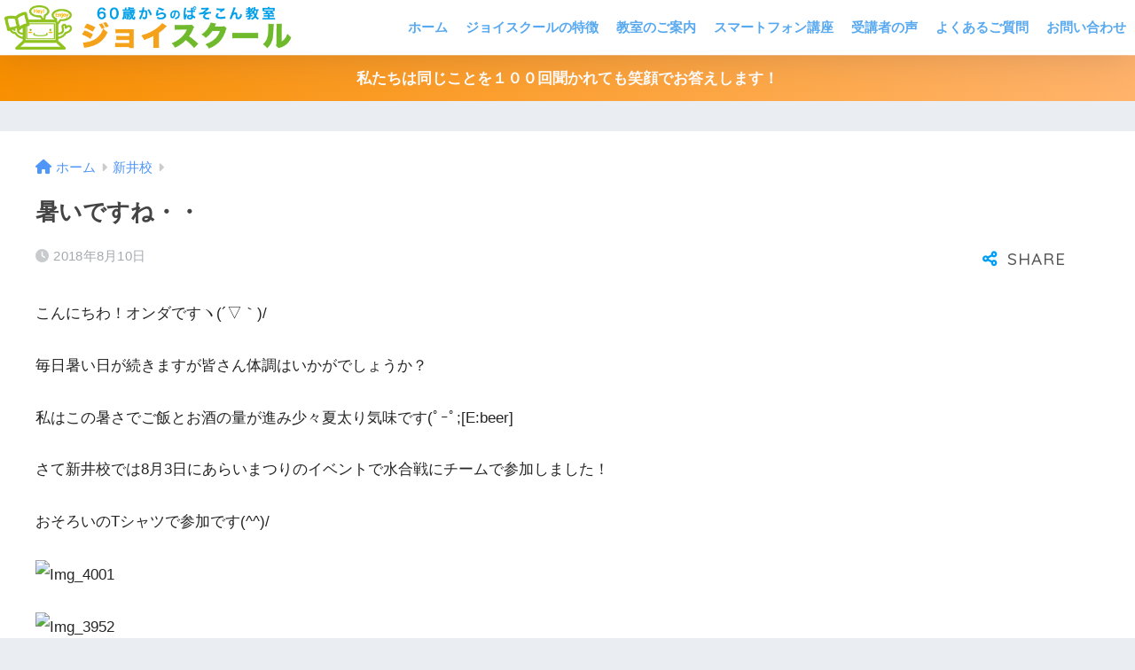

--- FILE ---
content_type: text/html; charset=UTF-8
request_url: https://joyschool.jp/arai/992
body_size: 17153
content:

<!DOCTYPE html>
<html lang="ja">
<head>
  <meta charset="utf-8">
  <meta http-equiv="X-UA-Compatible" content="IE=edge">
  <meta name="HandheldFriendly" content="True">
  <meta name="MobileOptimized" content="320">
  <meta name="viewport" content="width=device-width, initial-scale=1, viewport-fit=cover"/>
  <meta name="msapplication-TileColor" content="#1C81E6">
  <meta name="theme-color" content="#1C81E6">
  <link rel="pingback" href="https://joyschool.jp/2ihzh94ttxqw5zitws565b5wx6d3dw9i/xmlrpc.php">
  <title>暑いですね・・ | パソコン教室・スマホ教室 ジョイスクール &#8211; シニア・初心者向けパソコンスクール | 上越市・妙高市・柏崎市</title>
<meta name='robots' content='max-image-preview:large' />
<link rel='dns-prefetch' href='//www.googletagmanager.com' />
<link rel='dns-prefetch' href='//fonts.googleapis.com' />
<link rel='dns-prefetch' href='//use.fontawesome.com' />
<link rel="alternate" type="application/rss+xml" title="パソコン教室・スマホ教室 ジョイスクール - シニア・初心者向けパソコンスクール | 上越市・妙高市・柏崎市 &raquo; フィード" href="https://joyschool.jp/feed" />
<link rel="alternate" type="application/rss+xml" title="パソコン教室・スマホ教室 ジョイスクール - シニア・初心者向けパソコンスクール | 上越市・妙高市・柏崎市 &raquo; コメントフィード" href="https://joyschool.jp/comments/feed" />
<link rel="alternate" title="oEmbed (JSON)" type="application/json+oembed" href="https://joyschool.jp/wp-json/oembed/1.0/embed?url=https%3A%2F%2Fjoyschool.jp%2Farai%2F992" />
<link rel="alternate" title="oEmbed (XML)" type="text/xml+oembed" href="https://joyschool.jp/wp-json/oembed/1.0/embed?url=https%3A%2F%2Fjoyschool.jp%2Farai%2F992&#038;format=xml" />
<style id='wp-img-auto-sizes-contain-inline-css' type='text/css'>
img:is([sizes=auto i],[sizes^="auto," i]){contain-intrinsic-size:3000px 1500px}
/*# sourceURL=wp-img-auto-sizes-contain-inline-css */
</style>
<link rel='stylesheet' id='sng-stylesheet-css' href='https://joyschool.jp/2ihzh94ttxqw5zitws565b5wx6d3dw9i/wp-content/themes/sango-theme/style.css?version=3.9.11' type='text/css' media='all' />
<link rel='stylesheet' id='sng-option-css' href='https://joyschool.jp/2ihzh94ttxqw5zitws565b5wx6d3dw9i/wp-content/themes/sango-theme/entry-option.css?version=3.9.11' type='text/css' media='all' />
<link rel='stylesheet' id='sng-old-css-css' href='https://joyschool.jp/2ihzh94ttxqw5zitws565b5wx6d3dw9i/wp-content/themes/sango-theme/style-old.css?version=3.9.11' type='text/css' media='all' />
<link rel='stylesheet' id='sango_theme_gutenberg-style-css' href='https://joyschool.jp/2ihzh94ttxqw5zitws565b5wx6d3dw9i/wp-content/themes/sango-theme/library/gutenberg/dist/build/style-blocks.css?version=3.9.11' type='text/css' media='all' />
<style id='sango_theme_gutenberg-style-inline-css' type='text/css'>
:root{--sgb-main-color:#009EF3;--sgb-pastel-color:#b4e0fa;--sgb-accent-color:#ffb36b;--sgb-widget-title-color:#009EF3;--sgb-widget-title-bg-color:#b4e0fa;--sgb-bg-color:#eaedf2;--wp--preset--color--sango-main:var(--sgb-main-color);--wp--preset--color--sango-pastel:var(--sgb-pastel-color);--wp--preset--color--sango-accent:var(--sgb-accent-color)}
/*# sourceURL=sango_theme_gutenberg-style-inline-css */
</style>
<link rel='stylesheet' id='sng-googlefonts-css' href='https://fonts.googleapis.com/css?family=Quicksand%3A500%2C700&#038;display=swap' type='text/css' media='all' />
<link rel='stylesheet' id='sng-fontawesome-css' href='https://use.fontawesome.com/releases/v6.1.1/css/all.css' type='text/css' media='all' />
<style id='wp-emoji-styles-inline-css' type='text/css'>

	img.wp-smiley, img.emoji {
		display: inline !important;
		border: none !important;
		box-shadow: none !important;
		height: 1em !important;
		width: 1em !important;
		margin: 0 0.07em !important;
		vertical-align: -0.1em !important;
		background: none !important;
		padding: 0 !important;
	}
/*# sourceURL=wp-emoji-styles-inline-css */
</style>
<style id='wp-block-library-inline-css' type='text/css'>
:root{--wp-block-synced-color:#7a00df;--wp-block-synced-color--rgb:122,0,223;--wp-bound-block-color:var(--wp-block-synced-color);--wp-editor-canvas-background:#ddd;--wp-admin-theme-color:#007cba;--wp-admin-theme-color--rgb:0,124,186;--wp-admin-theme-color-darker-10:#006ba1;--wp-admin-theme-color-darker-10--rgb:0,107,160.5;--wp-admin-theme-color-darker-20:#005a87;--wp-admin-theme-color-darker-20--rgb:0,90,135;--wp-admin-border-width-focus:2px}@media (min-resolution:192dpi){:root{--wp-admin-border-width-focus:1.5px}}.wp-element-button{cursor:pointer}:root .has-very-light-gray-background-color{background-color:#eee}:root .has-very-dark-gray-background-color{background-color:#313131}:root .has-very-light-gray-color{color:#eee}:root .has-very-dark-gray-color{color:#313131}:root .has-vivid-green-cyan-to-vivid-cyan-blue-gradient-background{background:linear-gradient(135deg,#00d084,#0693e3)}:root .has-purple-crush-gradient-background{background:linear-gradient(135deg,#34e2e4,#4721fb 50%,#ab1dfe)}:root .has-hazy-dawn-gradient-background{background:linear-gradient(135deg,#faaca8,#dad0ec)}:root .has-subdued-olive-gradient-background{background:linear-gradient(135deg,#fafae1,#67a671)}:root .has-atomic-cream-gradient-background{background:linear-gradient(135deg,#fdd79a,#004a59)}:root .has-nightshade-gradient-background{background:linear-gradient(135deg,#330968,#31cdcf)}:root .has-midnight-gradient-background{background:linear-gradient(135deg,#020381,#2874fc)}:root{--wp--preset--font-size--normal:16px;--wp--preset--font-size--huge:42px}.has-regular-font-size{font-size:1em}.has-larger-font-size{font-size:2.625em}.has-normal-font-size{font-size:var(--wp--preset--font-size--normal)}.has-huge-font-size{font-size:var(--wp--preset--font-size--huge)}.has-text-align-center{text-align:center}.has-text-align-left{text-align:left}.has-text-align-right{text-align:right}.has-fit-text{white-space:nowrap!important}#end-resizable-editor-section{display:none}.aligncenter{clear:both}.items-justified-left{justify-content:flex-start}.items-justified-center{justify-content:center}.items-justified-right{justify-content:flex-end}.items-justified-space-between{justify-content:space-between}.screen-reader-text{border:0;clip-path:inset(50%);height:1px;margin:-1px;overflow:hidden;padding:0;position:absolute;width:1px;word-wrap:normal!important}.screen-reader-text:focus{background-color:#ddd;clip-path:none;color:#444;display:block;font-size:1em;height:auto;left:5px;line-height:normal;padding:15px 23px 14px;text-decoration:none;top:5px;width:auto;z-index:100000}html :where(.has-border-color){border-style:solid}html :where([style*=border-top-color]){border-top-style:solid}html :where([style*=border-right-color]){border-right-style:solid}html :where([style*=border-bottom-color]){border-bottom-style:solid}html :where([style*=border-left-color]){border-left-style:solid}html :where([style*=border-width]){border-style:solid}html :where([style*=border-top-width]){border-top-style:solid}html :where([style*=border-right-width]){border-right-style:solid}html :where([style*=border-bottom-width]){border-bottom-style:solid}html :where([style*=border-left-width]){border-left-style:solid}html :where(img[class*=wp-image-]){height:auto;max-width:100%}:where(figure){margin:0 0 1em}html :where(.is-position-sticky){--wp-admin--admin-bar--position-offset:var(--wp-admin--admin-bar--height,0px)}@media screen and (max-width:600px){html :where(.is-position-sticky){--wp-admin--admin-bar--position-offset:0px}}
/*wp_block_styles_on_demand_placeholder:69747c7f5b2fe*/
/*# sourceURL=wp-block-library-inline-css */
</style>
<link rel='stylesheet' id='contact-form-7-css' href='https://joyschool.jp/2ihzh94ttxqw5zitws565b5wx6d3dw9i/wp-content/plugins/contact-form-7/includes/css/styles.css' type='text/css' media='all' />
<link rel='stylesheet' id='wp-ulike-css' href='https://joyschool.jp/2ihzh94ttxqw5zitws565b5wx6d3dw9i/wp-content/plugins/wp-ulike/assets/css/wp-ulike.min.css' type='text/css' media='all' />
<link rel='stylesheet' id='child-style-css' href='https://joyschool.jp/2ihzh94ttxqw5zitws565b5wx6d3dw9i/wp-content/themes/sango-theme-child/style.css' type='text/css' media='all' />
<script type="text/javascript" src="https://joyschool.jp/2ihzh94ttxqw5zitws565b5wx6d3dw9i/wp-includes/js/jquery/jquery.min.js?ver=3.7.1" id="jquery-core-js"></script>
<script type="text/javascript" src="https://joyschool.jp/2ihzh94ttxqw5zitws565b5wx6d3dw9i/wp-includes/js/jquery/jquery-migrate.min.js?ver=3.4.1" id="jquery-migrate-js"></script>

<!-- Site Kit によって追加された Google タグ（gtag.js）スニペット -->
<!-- Google アナリティクス スニペット (Site Kit が追加) -->
<script type="text/javascript" src="https://www.googletagmanager.com/gtag/js?id=GT-T5JNFGD" id="google_gtagjs-js" async></script>
<script type="text/javascript" id="google_gtagjs-js-after">
/* <![CDATA[ */
window.dataLayer = window.dataLayer || [];function gtag(){dataLayer.push(arguments);}
gtag("set","linker",{"domains":["joyschool.jp"]});
gtag("js", new Date());
gtag("set", "developer_id.dZTNiMT", true);
gtag("config", "GT-T5JNFGD");
//# sourceURL=google_gtagjs-js-after
/* ]]> */
</script>
<link rel="https://api.w.org/" href="https://joyschool.jp/wp-json/" /><link rel="alternate" title="JSON" type="application/json" href="https://joyschool.jp/wp-json/wp/v2/posts/992" /><link rel="EditURI" type="application/rsd+xml" title="RSD" href="https://joyschool.jp/2ihzh94ttxqw5zitws565b5wx6d3dw9i/xmlrpc.php?rsd" />
<link rel="canonical" href="https://joyschool.jp/arai/992" />
<link rel='shortlink' href='https://joyschool.jp/?p=992' />
<meta name="generator" content="Site Kit by Google 1.170.0" /><meta property="og:title" content="暑いですね・・" />
<meta property="og:description" content="こんにちわ！オンダですヽ(´▽｀)/ 毎日暑い日が続きますが皆さん体調はいかがでしょうか？ 私はこの暑さでご飯とお酒の量が進み少々夏太り気味です(ﾟｰﾟ;[E:beer] さて新井校では8月3日にあらいまつりのイベントで ... " />
<meta property="og:type" content="article" />
<meta property="og:url" content="https://joyschool.jp/arai/992" />
<meta property="og:image" content="https://joyschool.jp/2ihzh94ttxqw5zitws565b5wx6d3dw9i/wp-content/uploads/2021/08/joyschool05.jpg" />
<meta name="thumbnail" content="https://joyschool.jp/2ihzh94ttxqw5zitws565b5wx6d3dw9i/wp-content/uploads/2021/08/joyschool05.jpg" />
<meta property="og:site_name" content="パソコン教室・スマホ教室 ジョイスクール - シニア・初心者向けパソコンスクール | 上越市・妙高市・柏崎市" />
<meta name="twitter:card" content="summary_large_image" />
<link rel="icon" href="https://joyschool.jp/2ihzh94ttxqw5zitws565b5wx6d3dw9i/wp-content/uploads/2021/02/cropped-favicon_joyschool-32x32.png" sizes="32x32" />
<link rel="icon" href="https://joyschool.jp/2ihzh94ttxqw5zitws565b5wx6d3dw9i/wp-content/uploads/2021/02/cropped-favicon_joyschool-192x192.png" sizes="192x192" />
<link rel="apple-touch-icon" href="https://joyschool.jp/2ihzh94ttxqw5zitws565b5wx6d3dw9i/wp-content/uploads/2021/02/cropped-favicon_joyschool-180x180.png" />
<meta name="msapplication-TileImage" content="https://joyschool.jp/2ihzh94ttxqw5zitws565b5wx6d3dw9i/wp-content/uploads/2021/02/cropped-favicon_joyschool-270x270.png" />
		<style type="text/css" id="wp-custom-css">
			.marginbtm20 { margin-bottom: 20px;}		</style>
		<style> a{color:#4f96f6}.header, .drawer__title{background-color:#ffffff}#logo a{color:#58a9ef}.desktop-nav li a , .mobile-nav li a, #drawer__open, .header-search__open, .drawer__title{color:#58a9ef}.drawer__title__close span, .drawer__title__close span:before{background:#58a9ef}.desktop-nav li:after{background:#58a9ef}.mobile-nav .current-menu-item{border-bottom-color:#58a9ef}.widgettitle, .sidebar .wp-block-group h2, .drawer .wp-block-group h2{color:#009EF3;background-color:#b4e0fa}#footer-menu a, .copyright{color:#58a9ef}#footer-menu{background-color:#ffffff}.footer{background-color:#e0e4eb}.footer, .footer a, .footer .widget ul li a{color:#3c3c3c}body{font-size:100%}@media only screen and (min-width:481px){body{font-size:107%}}@media only screen and (min-width:1030px){body{font-size:107%}}.totop{background:#009EF3}.header-info a{color:#FFF;background:linear-gradient(95deg, #f88f01, #ffb36b)}.fixed-menu ul{background:#FFF}.fixed-menu a{color:#a2a7ab}.fixed-menu .current-menu-item a, .fixed-menu ul li a.active{color:#009EF3}.post-tab{background:#FFF}.post-tab > div{color:#a7a7a7}body{--sgb-font-family:var(--wp--preset--font-family--default)}#fixed_sidebar{top:0px}:target{scroll-margin-top:0px}.Threads:before{background-image:url("https://joyschool.jp/2ihzh94ttxqw5zitws565b5wx6d3dw9i/wp-content/themes/sango-theme/library/images/threads.svg")}.profile-sns li .Threads:before{background-image:url("https://joyschool.jp/2ihzh94ttxqw5zitws565b5wx6d3dw9i/wp-content/themes/sango-theme/library/images/threads-outline.svg")}.X:before{background-image:url("https://joyschool.jp/2ihzh94ttxqw5zitws565b5wx6d3dw9i/wp-content/themes/sango-theme/library/images/x-circle.svg")}</style></head>
<body class="wp-singular post-template-default single single-post postid-992 single-format-standard wp-custom-logo wp-theme-sango-theme wp-child-theme-sango-theme-child fa5">
    <div id="container"> 
  			<header class="header
			">
				<div id="inner-header" class="wrap">
		<div id="logo" class="header-logo h1 dfont">
	<a href="https://joyschool.jp/" class="header-logo__link">
				<img src="https://joyschool.jp/2ihzh94ttxqw5zitws565b5wx6d3dw9i/wp-content/uploads/2021/02/logo_joyschool.png" alt="パソコン教室・スマホ教室 ジョイスクール &#8211; シニア・初心者向けパソコンスクール | 上越市・妙高市・柏崎市" width="520" height="80" class="header-logo__img">
					</a>
	</div>
	<div class="header-search">
		<input type="checkbox" class="header-search__input" id="header-search-input" onclick="document.querySelector('.header-search__modal .searchform__input').focus()">
	<label class="header-search__close" for="header-search-input"></label>
	<div class="header-search__modal">
	
<form role="search" method="get" class="searchform" action="https://joyschool.jp/">
  <div>
    <input type="search" class="searchform__input" name="s" value="" placeholder="検索" />
    <button type="submit" class="searchform__submit" aria-label="検索"><i class="fas fa-search" aria-hidden="true"></i></button>
  </div>
</form>

	</div>
</div>	<nav class="desktop-nav clearfix"><ul id="menu-%e3%83%95%e3%83%83%e3%82%bf%e3%83%bc%e3%83%a1%e3%83%8b%e3%83%a5%e3%83%bc%ef%bc%88%e4%bb%ae%ef%bc%89" class="menu"><li id="menu-item-208" class="menu-item menu-item-type-post_type menu-item-object-page menu-item-home menu-item-208"><a href="https://joyschool.jp/">ホーム</a></li>
<li id="menu-item-209" class="menu-item menu-item-type-post_type menu-item-object-page menu-item-209"><a href="https://joyschool.jp/about">ジョイスクールの特徴</a></li>
<li id="menu-item-210" class="menu-item menu-item-type-post_type menu-item-object-page menu-item-210"><a href="https://joyschool.jp/room">教室のご案内</a></li>
<li id="menu-item-211" class="menu-item menu-item-type-post_type menu-item-object-page menu-item-211"><a href="https://joyschool.jp/lesson/mobile">スマートフォン講座</a></li>
<li id="menu-item-3371" class="menu-item menu-item-type-post_type menu-item-object-page menu-item-3371"><a href="https://joyschool.jp/voice">受講者の声</a></li>
<li id="menu-item-212" class="menu-item menu-item-type-post_type menu-item-object-page menu-item-212"><a href="https://joyschool.jp/faq">よくあるご質問</a></li>
<li id="menu-item-213" class="menu-item menu-item-type-post_type menu-item-object-page menu-item-213"><a href="https://joyschool.jp/contact">お問い合わせ</a></li>
</ul></nav></div>
	</header>
			<div class="header-info 
		">
	<a href="">
	私たちは同じことを１００回聞かれても笑顔でお答えします！	</a>
	</div>
	  <div id="content">
    <div id="inner-content" class="wrap cf">
      <main id="main">
                  <article id="entry" class="post-992 post type-post status-publish format-standard category-arai nothumb">
            <header class="article-header entry-header">
	<nav id="breadcrumb" class="breadcrumb"><ul itemscope itemtype="http://schema.org/BreadcrumbList"><li itemprop="itemListElement" itemscope itemtype="http://schema.org/ListItem"><a href="https://joyschool.jp" itemprop="item"><span itemprop="name">ホーム</span></a><meta itemprop="position" content="1" /></li><li itemprop="itemListElement" itemscope itemtype="http://schema.org/ListItem"><a href="https://joyschool.jp/arai" itemprop="item"><span itemprop="name">新井校</span></a><meta itemprop="position" content="2" /></li></ul></nav>		<h1 class="entry-title single-title">暑いですね・・</h1>
		<div class="entry-meta vcard">
	<time class="pubdate entry-time" itemprop="datePublished" datetime="2018-08-10">2018年8月10日</time>	</div>
			<input type="checkbox" id="fab">
	<label class="fab-btn extended-fab main-c" for="fab"><i class="fas fa-share-alt" aria-hidden="true"></i></label>
	<label class="fab__close-cover" for="fab"></label>
			<div id="fab__contents">
		<div class="fab__contents-main dfont">
		<label class="fab__contents__close" for="fab"><span></span></label>
		<p class="fab__contents_title">SHARE</p>
					<div class="sns-btn
		 sns-dif	">
				<ul>
			<li class="tw sns-btn__item">
		<a href="https://twitter.com/intent/tweet?url=https%3A%2F%2Fjoyschool.jp%2Farai%2F992&text=%E6%9A%91%E3%81%84%E3%81%A7%E3%81%99%E3%81%AD%E3%83%BB%E3%83%BB%EF%BD%9C%E3%83%91%E3%82%BD%E3%82%B3%E3%83%B3%E6%95%99%E5%AE%A4%E3%83%BB%E3%82%B9%E3%83%9E%E3%83%9B%E6%95%99%E5%AE%A4+%E3%82%B8%E3%83%A7%E3%82%A4%E3%82%B9%E3%82%AF%E3%83%BC%E3%83%AB+-+%E3%82%B7%E3%83%8B%E3%82%A2%E3%83%BB%E5%88%9D%E5%BF%83%E8%80%85%E5%90%91%E3%81%91%E3%83%91%E3%82%BD%E3%82%B3%E3%83%B3%E3%82%B9%E3%82%AF%E3%83%BC%E3%83%AB+%7C+%E4%B8%8A%E8%B6%8A%E5%B8%82%E3%83%BB%E5%A6%99%E9%AB%98%E5%B8%82%E3%83%BB%E6%9F%8F%E5%B4%8E%E5%B8%82&via=joyschool_j" target="_blank" rel="nofollow noopener noreferrer" aria-label="Xでシェアする">
		<img alt="" src="https://joyschool.jp/2ihzh94ttxqw5zitws565b5wx6d3dw9i/wp-content/themes/sango-theme/library/images/x.svg">
		<span class="share_txt">ポスト</span>
		</a>
			</li>
					<li class="fb sns-btn__item">
		<a href="https://www.facebook.com/share.php?u=https%3A%2F%2Fjoyschool.jp%2Farai%2F992" target="_blank" rel="nofollow noopener noreferrer" aria-label="Facebookでシェアする">
		<i class="fab fa-facebook" aria-hidden="true"></i>		<span class="share_txt">シェア</span>
		</a>
			</li>
					<li class="hatebu sns-btn__item">
		<a href="http://b.hatena.ne.jp/add?mode=confirm&url=https%3A%2F%2Fjoyschool.jp%2Farai%2F992&title=%E6%9A%91%E3%81%84%E3%81%A7%E3%81%99%E3%81%AD%E3%83%BB%E3%83%BB%EF%BD%9C%E3%83%91%E3%82%BD%E3%82%B3%E3%83%B3%E6%95%99%E5%AE%A4%E3%83%BB%E3%82%B9%E3%83%9E%E3%83%9B%E6%95%99%E5%AE%A4+%E3%82%B8%E3%83%A7%E3%82%A4%E3%82%B9%E3%82%AF%E3%83%BC%E3%83%AB+-+%E3%82%B7%E3%83%8B%E3%82%A2%E3%83%BB%E5%88%9D%E5%BF%83%E8%80%85%E5%90%91%E3%81%91%E3%83%91%E3%82%BD%E3%82%B3%E3%83%B3%E3%82%B9%E3%82%AF%E3%83%BC%E3%83%AB+%7C+%E4%B8%8A%E8%B6%8A%E5%B8%82%E3%83%BB%E5%A6%99%E9%AB%98%E5%B8%82%E3%83%BB%E6%9F%8F%E5%B4%8E%E5%B8%82" target="_blank" rel="nofollow noopener noreferrer" aria-label="はてブでブックマークする">
		<i class="fa fa-hatebu" aria-hidden="true"></i>
		<span class="share_txt">はてブ</span>
		</a>
			</li>
					<li class="line sns-btn__item">
		<a href="https://social-plugins.line.me/lineit/share?url=https%3A%2F%2Fjoyschool.jp%2Farai%2F992&text=%E6%9A%91%E3%81%84%E3%81%A7%E3%81%99%E3%81%AD%E3%83%BB%E3%83%BB%EF%BD%9C%E3%83%91%E3%82%BD%E3%82%B3%E3%83%B3%E6%95%99%E5%AE%A4%E3%83%BB%E3%82%B9%E3%83%9E%E3%83%9B%E6%95%99%E5%AE%A4+%E3%82%B8%E3%83%A7%E3%82%A4%E3%82%B9%E3%82%AF%E3%83%BC%E3%83%AB+-+%E3%82%B7%E3%83%8B%E3%82%A2%E3%83%BB%E5%88%9D%E5%BF%83%E8%80%85%E5%90%91%E3%81%91%E3%83%91%E3%82%BD%E3%82%B3%E3%83%B3%E3%82%B9%E3%82%AF%E3%83%BC%E3%83%AB+%7C+%E4%B8%8A%E8%B6%8A%E5%B8%82%E3%83%BB%E5%A6%99%E9%AB%98%E5%B8%82%E3%83%BB%E6%9F%8F%E5%B4%8E%E5%B8%82" target="_blank" rel="nofollow noopener noreferrer" aria-label="LINEでシェアする">
					<i class="fab fa-line" aria-hidden="true"></i>
				<span class="share_txt share_txt_line dfont">LINE</span>
		</a>
	</li>
				</ul>
	</div>
				</div>
	</div>
		</header>
<section class="entry-content">
	<p>こんにちわ！オンダですヽ(´▽｀)/</p>
<p>毎日暑い日が続きますが皆さん体調はいかがでしょうか？</p>
<p>私はこの暑さでご飯とお酒の量が進み少々夏太り気味です(ﾟｰﾟ;[E:beer]
<p>さて新井校では8月3日にあらいまつりのイベントで水合戦にチームで参加しました！</p>
<p>おそろいのTシャツで参加です(^^)/</p>
<p><img fetchpriority="high" decoding="async" width="300" height="225" title="Img_4001" alt="Img_4001" src="http://mips-pc.cocolog-nifty.com/blog/images/2018/08/10/img_4001.jpg" border="0"></p>
<p><img decoding="async" width="300" height="225" title="Img_3952" alt="Img_3952" src="http://mips-pc.cocolog-nifty.com/blog/images/2018/08/10/img_3952.jpg" border="0"></p>
<p><img decoding="async" width="300" height="225" title="Img_3867" alt="Img_3867" src="http://mips-pc.cocolog-nifty.com/blog/images/2018/08/10/img_3867.jpg" border="0"></p>
<p><img loading="lazy" decoding="async" width="300" height="225" title="Img_4006" alt="Img_4006" src="http://mips-pc.cocolog-nifty.com/blog/images/2018/08/10/img_4006.jpg" border="0"></p>
<p>ご褒美のビールで乾杯[E:beer][E:shine]　</p>
<p>結果は残念でしたが良い思い出になりましたね(*’▽’)</p>
</p>
<p>また今週は去年から恒例となったかき氷デー期間です[E:happy02]
<p>みなさん喜んでいただけたようで良かったです！</p>
<p><img loading="lazy" decoding="async" width="300" height="225" title="Img_0178" alt="Img_0178" src="http://mips-pc.cocolog-nifty.com/blog/images/2018/08/10/img_0178.jpg" border="0"></p>
<p><img loading="lazy" decoding="async" width="300" height="225" title="Img_0179" alt="Img_0179" src="http://mips-pc.cocolog-nifty.com/blog/images/2018/08/10/img_0179.jpg" border="0"></p>
<p>ちなみに教室で育てているゴーヤですが、この暑さのせいなのか元気がありません（；ω；）</p>
<p>一度強風で倒れてしまいそれから少し持ち直しましたが元気に育ってくれるかどうか・・心配です（；ω；）</p>
</p>
<p>明日から15日までお盆休みとなります(^^)</p>
<p>皆さんお身体にお気をつけてお過ごしください[E:shine]
<p>来月のお楽しみ会は紙漉きでハガキを作ろうです！さらに再来月は3校合同ボーリング大会が行われます！イベント盛りだくさんです[E:scissors]たくさんのご参加お待ちしてます[E:happy02]
<p>それではまた☆彡</p>
		<div class="wpulike wpulike-default " ><div class="wp_ulike_general_class wp_ulike_is_restricted"><button type="button"
					aria-label="いいねボタン"
					data-ulike-id="992"
					data-ulike-nonce="b989ebed65"
					data-ulike-type="post"
					data-ulike-template="wpulike-default"
					data-ulike-display-likers=""
					data-ulike-likers-style="popover"
					class="wp_ulike_btn wp_ulike_put_image wp_post_btn_992"></button><span class="count-box wp_ulike_counter_up" data-ulike-counter-value="0"></span>			</div></div>
	</section>
<footer class="article-footer">
	<aside>
	<div class="footer-contents">
						<div class="sns-btn
			">
		<span class="sns-btn__title dfont">SHARE</span>		<ul>
			<li class="tw sns-btn__item">
		<a href="https://twitter.com/intent/tweet?url=https%3A%2F%2Fjoyschool.jp%2Farai%2F992&text=%E6%9A%91%E3%81%84%E3%81%A7%E3%81%99%E3%81%AD%E3%83%BB%E3%83%BB%EF%BD%9C%E3%83%91%E3%82%BD%E3%82%B3%E3%83%B3%E6%95%99%E5%AE%A4%E3%83%BB%E3%82%B9%E3%83%9E%E3%83%9B%E6%95%99%E5%AE%A4+%E3%82%B8%E3%83%A7%E3%82%A4%E3%82%B9%E3%82%AF%E3%83%BC%E3%83%AB+-+%E3%82%B7%E3%83%8B%E3%82%A2%E3%83%BB%E5%88%9D%E5%BF%83%E8%80%85%E5%90%91%E3%81%91%E3%83%91%E3%82%BD%E3%82%B3%E3%83%B3%E3%82%B9%E3%82%AF%E3%83%BC%E3%83%AB+%7C+%E4%B8%8A%E8%B6%8A%E5%B8%82%E3%83%BB%E5%A6%99%E9%AB%98%E5%B8%82%E3%83%BB%E6%9F%8F%E5%B4%8E%E5%B8%82&via=joyschool_j" target="_blank" rel="nofollow noopener noreferrer" aria-label="Xでシェアする">
		<img alt="" src="https://joyschool.jp/2ihzh94ttxqw5zitws565b5wx6d3dw9i/wp-content/themes/sango-theme/library/images/x.svg">
		<span class="share_txt">ポスト</span>
		</a>
			</li>
					<li class="fb sns-btn__item">
		<a href="https://www.facebook.com/share.php?u=https%3A%2F%2Fjoyschool.jp%2Farai%2F992" target="_blank" rel="nofollow noopener noreferrer" aria-label="Facebookでシェアする">
		<i class="fab fa-facebook" aria-hidden="true"></i>		<span class="share_txt">シェア</span>
		</a>
			</li>
					<li class="hatebu sns-btn__item">
		<a href="http://b.hatena.ne.jp/add?mode=confirm&url=https%3A%2F%2Fjoyschool.jp%2Farai%2F992&title=%E6%9A%91%E3%81%84%E3%81%A7%E3%81%99%E3%81%AD%E3%83%BB%E3%83%BB%EF%BD%9C%E3%83%91%E3%82%BD%E3%82%B3%E3%83%B3%E6%95%99%E5%AE%A4%E3%83%BB%E3%82%B9%E3%83%9E%E3%83%9B%E6%95%99%E5%AE%A4+%E3%82%B8%E3%83%A7%E3%82%A4%E3%82%B9%E3%82%AF%E3%83%BC%E3%83%AB+-+%E3%82%B7%E3%83%8B%E3%82%A2%E3%83%BB%E5%88%9D%E5%BF%83%E8%80%85%E5%90%91%E3%81%91%E3%83%91%E3%82%BD%E3%82%B3%E3%83%B3%E3%82%B9%E3%82%AF%E3%83%BC%E3%83%AB+%7C+%E4%B8%8A%E8%B6%8A%E5%B8%82%E3%83%BB%E5%A6%99%E9%AB%98%E5%B8%82%E3%83%BB%E6%9F%8F%E5%B4%8E%E5%B8%82" target="_blank" rel="nofollow noopener noreferrer" aria-label="はてブでブックマークする">
		<i class="fa fa-hatebu" aria-hidden="true"></i>
		<span class="share_txt">はてブ</span>
		</a>
			</li>
					<li class="line sns-btn__item">
		<a href="https://social-plugins.line.me/lineit/share?url=https%3A%2F%2Fjoyschool.jp%2Farai%2F992&text=%E6%9A%91%E3%81%84%E3%81%A7%E3%81%99%E3%81%AD%E3%83%BB%E3%83%BB%EF%BD%9C%E3%83%91%E3%82%BD%E3%82%B3%E3%83%B3%E6%95%99%E5%AE%A4%E3%83%BB%E3%82%B9%E3%83%9E%E3%83%9B%E6%95%99%E5%AE%A4+%E3%82%B8%E3%83%A7%E3%82%A4%E3%82%B9%E3%82%AF%E3%83%BC%E3%83%AB+-+%E3%82%B7%E3%83%8B%E3%82%A2%E3%83%BB%E5%88%9D%E5%BF%83%E8%80%85%E5%90%91%E3%81%91%E3%83%91%E3%82%BD%E3%82%B3%E3%83%B3%E3%82%B9%E3%82%AF%E3%83%BC%E3%83%AB+%7C+%E4%B8%8A%E8%B6%8A%E5%B8%82%E3%83%BB%E5%A6%99%E9%AB%98%E5%B8%82%E3%83%BB%E6%9F%8F%E5%B4%8E%E5%B8%82" target="_blank" rel="nofollow noopener noreferrer" aria-label="LINEでシェアする">
					<i class="fab fa-line" aria-hidden="true"></i>
				<span class="share_txt share_txt_line dfont">LINE</span>
		</a>
	</li>
				</ul>
	</div>
						<div class="like_box">
	<div class="like_inside">
		<div class="like_img">
				<img src="https://joyschool.jp/2ihzh94ttxqw5zitws565b5wx6d3dw9i/wp-content/uploads/2021/08/joyschool05-520x300.jpg" loading="lazy" width="520" height="300" alt="下のソーシャルリンクからフォロー">
				</div>
		<div class="like_content">
		<p>この記事が気に入ったらフォローしよう</p>
					<div><a href="https://twitter.com/joyschool_j" class="twitter-follow-button" data-show-count="false" data-lang="ja" data-show-screen-name="false" rel="nofollow">フォローする</a> <script>!function(d,s,id){var js,fjs=d.getElementsByTagName(s)[0],p=/^http:/.test(d.location)?'http':'https';if(!d.getElementById(id)){js=d.createElement(s);js.id=id;js.src=p+'://platform.twitter.com/widgets.js';fjs.parentNode.insertBefore(js,fjs);}}(document, 'script', 'twitter-wjs');</script></div>
											<div><div class="fb-like" data-href="https://www.facebook.com/%E3%82%B8%E3%83%A7%E3%82%A4%E3%82%B9%E3%82%AF%E3%83%BC%E3%83%AB%E4%B8%8A%E8%B6%8A%E6%A0%A1-2166801413546326/" data-layout="box_count" data-action="like" data-share="false"></div></div>
			  <div id="fb-root"></div>
  <script>(function(d, s, id) {
    const js, fjs = d.getElementsByTagName(s)[0];
    if (d.getElementById(id)) return;
    js = d.createElement(s); js.id = id;
    js.src = "https://connect.facebook.net/ja_JP/sdk.js#xfbml=1&version=v3.0";
    fjs.parentNode.insertBefore(js, fjs);
  }(document, 'script', 'facebook-jssdk'));</script>							<div><a class="like_insta" href="https://www.instagram.com/joyschool.joetsu/" target="blank" rel="nofollow"><i class="fab fa-instagram" aria-hidden="true"></i> <span>フォローする</span></a></div>
						</div>
	</div>
	</div>
				<div class="footer-meta dfont">
						<p class="footer-meta_title">CATEGORY :</p>
				<ul class="post-categories">
	<li><a href="https://joyschool.jp/arai" rel="category tag">新井校</a></li></ul>								</div>
				<div class="cta" style="background: #b4e0fa;">
				<h3 style="color: #333;">
			＼さあ、一緒に学びましょう！／		</h3>
					<p class="cta-img">
		<img src="https://joyschool.jp/2ihzh94ttxqw5zitws565b5wx6d3dw9i/wp-content/uploads/2022/12/91d7e275eedfe934265b2091bc61c988-scaled.jpg" loading="lazy" width="2560" height="2171" />
		</p>
					<p class="cta-descr" style="color: #333;">上越・新井・柏崎の３校どこでも教室見学可能！お気軽にお越しください♪</p>
					<p class="cta-btn"><a class="raised" href="https://joyschool.jp/contact" style="background: #ffb36b;">お問い合わせはこちらから</a></p>
			</div>
											<div class="related-posts type_a slide"><ul>	<li>
	<a href="https://joyschool.jp/news/3508">
		<figure class="rlmg">
		<img src="https://joyschool.jp/2ihzh94ttxqw5zitws565b5wx6d3dw9i/wp-content/uploads/2024/07/98e0639e13ce75895fcb59ace31ca63b-520x300.jpg" width="520" height="300" alt="ジョイスクール納涼会2024" loading="lazy">
		</figure>
		<div class="rep">
		<p>ジョイスクール納涼会2024</p>
					</div>
	</a>
	</li>
				<li>
	<a href="https://joyschool.jp/arai/933">
		<figure class="rlmg">
		<img src="https://joyschool.jp/2ihzh94ttxqw5zitws565b5wx6d3dw9i/wp-content/uploads/2021/08/joyschool05-520x300.jpg" width="520" height="300" alt="JOYスクール上越校　オープン！" loading="lazy">
		</figure>
		<div class="rep">
		<p>JOYスクール上越校　オープン！</p>
					</div>
	</a>
	</li>
				<li>
	<a href="https://joyschool.jp/arai/742">
		<figure class="rlmg">
		<img src="https://joyschool.jp/2ihzh94ttxqw5zitws565b5wx6d3dw9i/wp-content/uploads/2021/08/joyschool05-520x300.jpg" width="520" height="300" alt="ありがとうございました～☆（*＾ｕ＾*）" loading="lazy">
		</figure>
		<div class="rep">
		<p>ありがとうございました～☆（*＾ｕ＾*）</p>
					</div>
	</a>
	</li>
				<li>
	<a href="https://joyschool.jp/arai/839">
		<figure class="rlmg">
		<img src="https://joyschool.jp/2ihzh94ttxqw5zitws565b5wx6d3dw9i/wp-content/uploads/2021/08/joyschool05-520x300.jpg" width="520" height="300" alt="みっぷすガーデン" loading="lazy">
		</figure>
		<div class="rep">
		<p>みっぷすガーデン</p>
					</div>
	</a>
	</li>
				<li>
	<a href="https://joyschool.jp/arai/970">
		<figure class="rlmg">
		<img src="https://joyschool.jp/2ihzh94ttxqw5zitws565b5wx6d3dw9i/wp-content/uploads/2021/08/joyschool05-520x300.jpg" width="520" height="300" alt="スノードームつくりました(*^^)v" loading="lazy">
		</figure>
		<div class="rep">
		<p>スノードームつくりました(*^^)v</p>
					</div>
	</a>
	</li>
				<li>
	<a href="https://joyschool.jp/arai/752">
		<figure class="rlmg">
		<img src="https://joyschool.jp/2ihzh94ttxqw5zitws565b5wx6d3dw9i/wp-content/uploads/2021/08/joyschool05-520x300.jpg" width="520" height="300" alt="うれしいなっ♪" loading="lazy">
		</figure>
		<div class="rep">
		<p>うれしいなっ♪</p>
					</div>
	</a>
	</li>
			</ul></div>	</div>
		</aside>
</footer><div id="comments">
		<h3 id="comments-title" class="h2 dfont"><span>2</span> COMMENTS</h3>

	<section class="commentlist">
			<div id="comment-470" class="comment even thread-even depth-1 cf">
		<article  class="cf">
		<header class="comment-author vcard">
									<cite class="fn">安倍晋三</cite> 			<time datetime="2018-12-10"><a href="https://joyschool.jp/arai/992#comment-470" rel="nofollow">2018年12月10日</a></time>
		</header>
					<section class="comment_content cf">
			<p>夏の暑さが恋しい(*￣ー￣*)</p>
<div class="wpulike wpulike-default ">
<div class="wp_ulike_general_class wp_ulike_is_restricted"><button type="button"
					aria-label="いいねボタン"
					data-ulike-id="470"
					data-ulike-nonce="3d0f04fcba"
					data-ulike-type="comment"
					data-ulike-template="wpulike-default"
					data-ulike-display-likers=""
					data-ulike-likers-style="popover"
					class="wp_ulike_btn wp_ulike_put_image wp_comment_btn_470"></button><span class="count-box wp_ulike_counter_up" data-ulike-counter-value="0"></span>			</div>
</div>
		</section>
			<a rel="nofollow" class="comment-reply-link" href="https://joyschool.jp/arai/992?replytocom=470#respond" data-commentid="470" data-postid="992" data-belowelement="comment-470" data-respondelement="respond" data-replyto="安倍晋三 に返信" aria-label="安倍晋三 に返信">返信する</a>		</article>
		</div><!-- #comment-## -->
	<div id="comment-471" class="comment odd alt thread-odd thread-alt depth-1 cf">
		<article  class="cf">
		<header class="comment-author vcard">
									<cite class="fn">始めまして</cite> 			<time datetime="2019-09-4"><a href="https://joyschool.jp/arai/992#comment-471" rel="nofollow">2019年9月4日</a></time>
		</header>
					<section class="comment_content cf">
			<p>こんにちは、みなさん楽しそうでネ！<br />
お友達が多いって羨ましでーす。</p>
<div class="wpulike wpulike-default ">
<div class="wp_ulike_general_class wp_ulike_is_restricted"><button type="button"
					aria-label="いいねボタン"
					data-ulike-id="471"
					data-ulike-nonce="1a8e202fa0"
					data-ulike-type="comment"
					data-ulike-template="wpulike-default"
					data-ulike-display-likers=""
					data-ulike-likers-style="popover"
					class="wp_ulike_btn wp_ulike_put_image wp_comment_btn_471"></button><span class="count-box wp_ulike_counter_up" data-ulike-counter-value="0"></span>			</div>
</div>
		</section>
			<a rel="nofollow" class="comment-reply-link" href="https://joyschool.jp/arai/992?replytocom=471#respond" data-commentid="471" data-postid="992" data-belowelement="comment-471" data-respondelement="respond" data-replyto="始めまして に返信" aria-label="始めまして に返信">返信する</a>		</article>
		</div><!-- #comment-## -->
	</section>

							<div id="respond" class="comment-respond">
		<h3 id="reply-title" class="comment-reply-title">コメントを残す <small><a rel="nofollow" id="cancel-comment-reply-link" href="/arai/992#respond" style="display:none;">コメントをキャンセル</a></small></h3><form action="https://joyschool.jp/2ihzh94ttxqw5zitws565b5wx6d3dw9i/wp-comments-post.php" method="post" id="commentform" class="comment-form"><p class="comment-notes"><span id="email-notes">メールアドレスが公開されることはありません。</span> <span class="required-field-message"><span class="required">※</span> が付いている欄は必須項目です</span></p><p class="comment-form-comment"><label for="comment">コメント <span class="required">※</span></label> <textarea id="comment" name="comment" cols="45" rows="8" maxlength="65525" required></textarea></p><p class="comment-form-author"><label for="author">名前</label> <input id="author" name="author" type="text" value="" size="30" maxlength="245" autocomplete="name" /></p>
<p class="comment-form-email"><label for="email">メール</label> <input id="email" name="email" type="email" value="" size="30" maxlength="100" aria-describedby="email-notes" autocomplete="email" /></p>
<p class="comment-form-url"><label for="url">サイト</label> <input id="url" name="url" type="url" value="" size="30" maxlength="200" autocomplete="url" /></p>
<p class="comment-form-cookies-consent"><input id="wp-comment-cookies-consent" name="wp-comment-cookies-consent" type="checkbox" value="yes" /> <label for="wp-comment-cookies-consent">次回のコメントで使用するためブラウザーに自分の名前、メールアドレス、サイトを保存する。</label></p>
<p class="form-submit"><input name="submit" type="submit" id="submit" class="submit" value="コメントを送信" /> <input type='hidden' name='comment_post_ID' value='992' id='comment_post_ID' />
<input type='hidden' name='comment_parent' id='comment_parent' value='0' />
</p></form>	</div><!-- #respond -->
	</div><script type="application/ld+json">{"@context":"http://schema.org","@type":"Article","mainEntityOfPage":"https://joyschool.jp/arai/992","headline":"暑いですね・・","image":{"@type":"ImageObject","url":"https://joyschool.jp/2ihzh94ttxqw5zitws565b5wx6d3dw9i/wp-content/uploads/2021/08/joyschool05-520x300.jpg","width":520,"height":300},"datePublished":"2018-08-10T16:29:24+0900","dateModified":"2018-08-10T16:29:24+0900","author":{"@type":"Person","name":"ジョイスクール","url":""},"publisher":{"@type":"Organization","name":"","logo":{"@type":"ImageObject","url":""}},"description":"こんにちわ！オンダですヽ(´▽｀)/ 毎日暑い日が続きますが皆さん体調はいかがでしょうか？ 私はこの暑さでご飯とお酒の量が進み少々夏太り気味です(ﾟｰﾟ;[E:beer] さて新井校では8月3日にあらいまつりのイベントで ... "}</script>            </article>
            <div class="prnx_box">
		<a href="https://joyschool.jp/joetsu/528" class="prnx pr">
		<p><i class="fas fa-angle-left" aria-hidden="true"></i> 前の記事</p>
		<div class="prnx_tb">
		  
		<span class="prev-next__text">可愛い海の生き物たち♪</span>
		</div>
	</a>
				<a href="https://joyschool.jp/joetsu/529" class="prnx nx">
		<p>次の記事 <i class="fas fa-angle-right" aria-hidden="true"></i></p>
		<div class="prnx_tb">
		<span class="prev-next__text">お休みのお知らせ</span>
				</div>
	</a>
	</div>
                        </main>
        <div id="sidebar1" class="sidebar" role="complementary">
    <aside class="insidesp">
              <div id="notfix" class="normal-sidebar">
          	<div class="widget my_popular_posts">
		<h4 class="widgettitle has-fa-before">人気の記事</h4>	<ul class="my-widget 
		show_num	">
				<li>
			<span class="rank dfont accent-bc">1</span>		<a href="https://joyschool.jp/">
						<div class="my-widget__text">
			トップページ			<span class="dfont views">5051 views</span>			</div>
		</a>
		</li>
				<li>
			<span class="rank dfont accent-bc">2</span>		<a href="https://joyschool.jp/news/3650">
						<figure class="my-widget__img">
				<img width="160" height="160" src="https://joyschool.jp/2ihzh94ttxqw5zitws565b5wx6d3dw9i/wp-content/uploads/2024/08/IMG_20240809_1701311352_Original-160x160.jpeg" alt="夏祭り「たこ焼き？ビンゴ！｣🐙" loading="lazy">
			</figure>
						<div class="my-widget__text">
			夏祭り「たこ焼き？ビンゴ！｣🐙			<span class="dfont views">982 views</span>			</div>
		</a>
		</li>
				<li>
			<span class="rank dfont accent-bc">3</span>		<a href="https://joyschool.jp/news/3794">
						<figure class="my-widget__img">
				<img width="160" height="160" src="https://joyschool.jp/2ihzh94ttxqw5zitws565b5wx6d3dw9i/wp-content/uploads/2024/09/cfee23315f9ca0c7496b80d0655a564a-160x160.png" alt="上越市・妙高市のパソコン・スマホ教室【秋のキャンペーン】実施中です！" loading="lazy">
			</figure>
						<div class="my-widget__text">
			上越市・妙高市のパソコン・スマホ教室【秋のキャンペーン】実施中です！			<span class="dfont views">910 views</span>			</div>
		</a>
		</li>
				<li>
			<span class="rank dfont">4</span>		<a href="https://joyschool.jp/room">
						<figure class="my-widget__img">
				<img width="160" height="160" src="https://joyschool.jp/2ihzh94ttxqw5zitws565b5wx6d3dw9i/wp-content/uploads/2022/04/slider09-160x160.jpg" alt="教室のご案内" loading="lazy">
			</figure>
						<div class="my-widget__text">
			教室のご案内			<span class="dfont views">903 views</span>			</div>
		</a>
		</li>
				<li>
			<span class="rank dfont">5</span>		<a href="https://joyschool.jp/joetsu/673">
						<figure class="my-widget__img">
				<img width="160" height="160" src="https://joyschool.jp/2ihzh94ttxqw5zitws565b5wx6d3dw9i/wp-content/uploads/2021/05/20210531_3401781-160x160.jpg" alt="スタッフ金井からのお知らせ" loading="lazy">
			</figure>
						<div class="my-widget__text">
			スタッフ金井からのお知らせ			<span class="dfont views">622 views</span>			</div>
		</a>
		</li>
				<li>
			<span class="rank dfont">6</span>		<a href="https://joyschool.jp/news/4215">
						<figure class="my-widget__img">
				<img width="160" height="160" src="https://joyschool.jp/2ihzh94ttxqw5zitws565b5wx6d3dw9i/wp-content/uploads/2025/03/f4fcaeb6fbf5a027c119aaa9d268dcea-160x160.png" alt="パソコン・スマホ教室【春の学び応援キャンペーン】実施中です！" loading="lazy">
			</figure>
						<div class="my-widget__text">
			パソコン・スマホ教室【春の学び応援キャンペーン】実施中です！			<span class="dfont views">597 views</span>			</div>
		</a>
		</li>
				<li>
			<span class="rank dfont">7</span>		<a href="https://joyschool.jp/news/441">
						<figure class="my-widget__img">
				<img width="160" height="160" src="https://joyschool.jp/2ihzh94ttxqw5zitws565b5wx6d3dw9i/wp-content/uploads/2021/08/20210830joyschool1-160x160.jpg" alt="秋の新米プレゼントキャンペーン♪" loading="lazy">
			</figure>
						<div class="my-widget__text">
			秋の新米プレゼントキャンペーン♪			<span class="dfont views">590 views</span>			</div>
		</a>
		</li>
				<li>
			<span class="rank dfont">8</span>		<a href="https://joyschool.jp/about">
						<figure class="my-widget__img">
				<img width="160" height="160" src="https://joyschool.jp/2ihzh94ttxqw5zitws565b5wx6d3dw9i/wp-content/uploads/2021/02/slider01-160x160.jpg" alt="ジョイスクールの特徴" loading="lazy">
			</figure>
						<div class="my-widget__text">
			ジョイスクールの特徴			<span class="dfont views">576 views</span>			</div>
		</a>
		</li>
				<li>
			<span class="rank dfont">9</span>		<a href="https://joyschool.jp/joetsu/1239">
						<div class="my-widget__text">
			当教室でのまん延防止等重点措置の対応について			<span class="dfont views">519 views</span>			</div>
		</a>
		</li>
				<li>
			<span class="rank dfont">10</span>		<a href="https://joyschool.jp/news/2122">
						<figure class="my-widget__img">
				<img width="160" height="160" src="https://joyschool.jp/2ihzh94ttxqw5zitws565b5wx6d3dw9i/wp-content/uploads/2022/12/9173cde0b3788bcc19771e94aef7e34a-160x160.png" alt="全校【臨時休校】のお知らせ" loading="lazy">
			</figure>
						<div class="my-widget__text">
			全校【臨時休校】のお知らせ			<span class="dfont views">512 views</span>			</div>
		</a>
		</li>
					</ul>
	</div>
		<div id="search-2" class="widget widget_search">
<form role="search" method="get" class="searchform" action="https://joyschool.jp/">
  <div>
    <input type="search" class="searchform__input" name="s" value="" placeholder="検索" />
    <button type="submit" class="searchform__submit" aria-label="検索"><i class="fas fa-search" aria-hidden="true"></i></button>
  </div>
</form>

</div><div id="recent-posts-2" class="widget widget_recent_entries"><h4 class="widgettitle has-fa-before">Recent Posts</h4>	<ul class="my-widget">
					<li>
		<a href="https://joyschool.jp/news/4644">
							<figure class="my-widget__img">
				<img width="160" height="160" src="https://joyschool.jp/2ihzh94ttxqw5zitws565b5wx6d3dw9i/wp-content/uploads/2026/01/3-160x160.png" alt="新春おみくじまだやってます♪" loading="lazy">
			</figure>
						<div class="my-widget__text">新春おみくじまだやってます♪				</div>
		</a>
		</li>
			<li>
		<a href="https://joyschool.jp/news/4628">
							<figure class="my-widget__img">
				<img width="160" height="160" src="https://joyschool.jp/2ihzh94ttxqw5zitws565b5wx6d3dw9i/wp-content/uploads/2025/12/a08f3d8165078fbdb4a0c04a8ffae966-160x160.png" alt="🎍新春🎍まるごと体験キャンペーン！" loading="lazy">
			</figure>
						<div class="my-widget__text">🎍新春🎍まるごと体験キャンペーン！				</div>
		</a>
		</li>
			<li>
		<a href="https://joyschool.jp/news/4610">
							<figure class="my-widget__img">
				<img width="160" height="160" src="https://joyschool.jp/2ihzh94ttxqw5zitws565b5wx6d3dw9i/wp-content/uploads/2024/08/IMG_36441-160x160.jpg" alt="ジョイスクール上越校～グループレッスン～" loading="lazy">
			</figure>
						<div class="my-widget__text">ジョイスクール上越校～グループレッスン～				</div>
		</a>
		</li>
			<li>
		<a href="https://joyschool.jp/news/4574">
							<figure class="my-widget__img">
				<img width="160" height="160" src="https://joyschool.jp/2ihzh94ttxqw5zitws565b5wx6d3dw9i/wp-content/uploads/2025/10/6ac53784c5f1a75a1a62310140ab5cca-160x160.png" alt="「未使用の大阪・関西万博チケット」でお得に学ぼう！" loading="lazy">
			</figure>
						<div class="my-widget__text">「未使用の大阪・関西万博チケット」でお得に学ぼう！				</div>
		</a>
		</li>
			<li>
		<a href="https://joyschool.jp/news/4563">
							<figure class="my-widget__img">
				<img width="160" height="160" src="https://joyschool.jp/2ihzh94ttxqw5zitws565b5wx6d3dw9i/wp-content/uploads/2025/10/20690477b0f85cb36b7c36471eef7272-160x160.png" alt="“できた！”の笑顔が広がる出張講座・どこスマ📱" loading="lazy">
			</figure>
						<div class="my-widget__text">“できた！”の笑顔が広がる出張講座・どこスマ📱				</div>
		</a>
		</li>
		</ul>
			</div>			        </div>
                    <div id="fixed_sidebar" class="fixed-sidebar">
          <div id="categories-2" class="widget widget_categories"><h4 class="widgettitle has-fa-before">カテゴリー</h4>
			<ul>
					<li class="cat-item cat-item-2"><a href="https://joyschool.jp/joetsu">上越校</a>
</li>
	<li class="cat-item cat-item-3"><a href="https://joyschool.jp/arai">新井校</a>
</li>
	<li class="cat-item cat-item-1"><a href="https://joyschool.jp/news">新着情報</a>
</li>
	<li class="cat-item cat-item-4"><a href="https://joyschool.jp/kashiwazaki">柏崎校</a>
</li>
			</ul>

			</div><div id="archives-2" class="widget widget_archive"><h4 class="widgettitle has-fa-before">アーカイブ</h4>		<label class="screen-reader-text" for="archives-dropdown-2">アーカイブ</label>
		<select id="archives-dropdown-2" name="archive-dropdown">
			
			<option value="">月を選択</option>
				<option value='https://joyschool.jp/date/2026/01'> 2026年1月 </option>
	<option value='https://joyschool.jp/date/2025/12'> 2025年12月 </option>
	<option value='https://joyschool.jp/date/2025/10'> 2025年10月 </option>
	<option value='https://joyschool.jp/date/2025/09'> 2025年9月 </option>
	<option value='https://joyschool.jp/date/2025/08'> 2025年8月 </option>
	<option value='https://joyschool.jp/date/2025/07'> 2025年7月 </option>
	<option value='https://joyschool.jp/date/2025/06'> 2025年6月 </option>
	<option value='https://joyschool.jp/date/2025/05'> 2025年5月 </option>
	<option value='https://joyschool.jp/date/2025/04'> 2025年4月 </option>
	<option value='https://joyschool.jp/date/2025/03'> 2025年3月 </option>
	<option value='https://joyschool.jp/date/2025/02'> 2025年2月 </option>
	<option value='https://joyschool.jp/date/2025/01'> 2025年1月 </option>
	<option value='https://joyschool.jp/date/2024/12'> 2024年12月 </option>
	<option value='https://joyschool.jp/date/2024/11'> 2024年11月 </option>
	<option value='https://joyschool.jp/date/2024/10'> 2024年10月 </option>
	<option value='https://joyschool.jp/date/2024/09'> 2024年9月 </option>
	<option value='https://joyschool.jp/date/2024/08'> 2024年8月 </option>
	<option value='https://joyschool.jp/date/2024/07'> 2024年7月 </option>
	<option value='https://joyschool.jp/date/2024/06'> 2024年6月 </option>
	<option value='https://joyschool.jp/date/2024/05'> 2024年5月 </option>
	<option value='https://joyschool.jp/date/2024/04'> 2024年4月 </option>
	<option value='https://joyschool.jp/date/2024/03'> 2024年3月 </option>
	<option value='https://joyschool.jp/date/2024/02'> 2024年2月 </option>
	<option value='https://joyschool.jp/date/2024/01'> 2024年1月 </option>
	<option value='https://joyschool.jp/date/2023/12'> 2023年12月 </option>
	<option value='https://joyschool.jp/date/2023/11'> 2023年11月 </option>
	<option value='https://joyschool.jp/date/2023/10'> 2023年10月 </option>
	<option value='https://joyschool.jp/date/2023/09'> 2023年9月 </option>
	<option value='https://joyschool.jp/date/2023/08'> 2023年8月 </option>
	<option value='https://joyschool.jp/date/2023/07'> 2023年7月 </option>
	<option value='https://joyschool.jp/date/2023/06'> 2023年6月 </option>
	<option value='https://joyschool.jp/date/2023/05'> 2023年5月 </option>
	<option value='https://joyschool.jp/date/2023/04'> 2023年4月 </option>
	<option value='https://joyschool.jp/date/2023/03'> 2023年3月 </option>
	<option value='https://joyschool.jp/date/2023/02'> 2023年2月 </option>
	<option value='https://joyschool.jp/date/2023/01'> 2023年1月 </option>
	<option value='https://joyschool.jp/date/2022/12'> 2022年12月 </option>
	<option value='https://joyschool.jp/date/2022/11'> 2022年11月 </option>
	<option value='https://joyschool.jp/date/2022/10'> 2022年10月 </option>
	<option value='https://joyschool.jp/date/2022/09'> 2022年9月 </option>
	<option value='https://joyschool.jp/date/2022/08'> 2022年8月 </option>
	<option value='https://joyschool.jp/date/2022/07'> 2022年7月 </option>
	<option value='https://joyschool.jp/date/2022/06'> 2022年6月 </option>
	<option value='https://joyschool.jp/date/2022/05'> 2022年5月 </option>
	<option value='https://joyschool.jp/date/2022/04'> 2022年4月 </option>
	<option value='https://joyschool.jp/date/2022/03'> 2022年3月 </option>
	<option value='https://joyschool.jp/date/2022/02'> 2022年2月 </option>
	<option value='https://joyschool.jp/date/2022/01'> 2022年1月 </option>
	<option value='https://joyschool.jp/date/2021/08'> 2021年8月 </option>
	<option value='https://joyschool.jp/date/2021/07'> 2021年7月 </option>
	<option value='https://joyschool.jp/date/2021/06'> 2021年6月 </option>
	<option value='https://joyschool.jp/date/2021/05'> 2021年5月 </option>
	<option value='https://joyschool.jp/date/2021/04'> 2021年4月 </option>
	<option value='https://joyschool.jp/date/2021/03'> 2021年3月 </option>
	<option value='https://joyschool.jp/date/2021/02'> 2021年2月 </option>
	<option value='https://joyschool.jp/date/2021/01'> 2021年1月 </option>
	<option value='https://joyschool.jp/date/2020/12'> 2020年12月 </option>
	<option value='https://joyschool.jp/date/2020/11'> 2020年11月 </option>
	<option value='https://joyschool.jp/date/2020/10'> 2020年10月 </option>
	<option value='https://joyschool.jp/date/2020/09'> 2020年9月 </option>
	<option value='https://joyschool.jp/date/2020/08'> 2020年8月 </option>
	<option value='https://joyschool.jp/date/2020/07'> 2020年7月 </option>
	<option value='https://joyschool.jp/date/2020/06'> 2020年6月 </option>
	<option value='https://joyschool.jp/date/2020/03'> 2020年3月 </option>
	<option value='https://joyschool.jp/date/2020/02'> 2020年2月 </option>
	<option value='https://joyschool.jp/date/2019/10'> 2019年10月 </option>
	<option value='https://joyschool.jp/date/2019/09'> 2019年9月 </option>
	<option value='https://joyschool.jp/date/2019/08'> 2019年8月 </option>
	<option value='https://joyschool.jp/date/2019/07'> 2019年7月 </option>
	<option value='https://joyschool.jp/date/2019/06'> 2019年6月 </option>
	<option value='https://joyschool.jp/date/2019/05'> 2019年5月 </option>
	<option value='https://joyschool.jp/date/2019/04'> 2019年4月 </option>
	<option value='https://joyschool.jp/date/2019/03'> 2019年3月 </option>
	<option value='https://joyschool.jp/date/2019/02'> 2019年2月 </option>
	<option value='https://joyschool.jp/date/2019/01'> 2019年1月 </option>
	<option value='https://joyschool.jp/date/2018/12'> 2018年12月 </option>
	<option value='https://joyschool.jp/date/2018/11'> 2018年11月 </option>
	<option value='https://joyschool.jp/date/2018/10'> 2018年10月 </option>
	<option value='https://joyschool.jp/date/2018/09'> 2018年9月 </option>
	<option value='https://joyschool.jp/date/2018/08'> 2018年8月 </option>
	<option value='https://joyschool.jp/date/2018/07'> 2018年7月 </option>
	<option value='https://joyschool.jp/date/2018/06'> 2018年6月 </option>
	<option value='https://joyschool.jp/date/2018/05'> 2018年5月 </option>
	<option value='https://joyschool.jp/date/2018/04'> 2018年4月 </option>
	<option value='https://joyschool.jp/date/2018/03'> 2018年3月 </option>
	<option value='https://joyschool.jp/date/2018/02'> 2018年2月 </option>
	<option value='https://joyschool.jp/date/2018/01'> 2018年1月 </option>
	<option value='https://joyschool.jp/date/2017/12'> 2017年12月 </option>
	<option value='https://joyschool.jp/date/2017/11'> 2017年11月 </option>
	<option value='https://joyschool.jp/date/2017/10'> 2017年10月 </option>
	<option value='https://joyschool.jp/date/2017/09'> 2017年9月 </option>
	<option value='https://joyschool.jp/date/2017/08'> 2017年8月 </option>
	<option value='https://joyschool.jp/date/2017/07'> 2017年7月 </option>
	<option value='https://joyschool.jp/date/2017/06'> 2017年6月 </option>
	<option value='https://joyschool.jp/date/2017/05'> 2017年5月 </option>
	<option value='https://joyschool.jp/date/2017/04'> 2017年4月 </option>
	<option value='https://joyschool.jp/date/2017/03'> 2017年3月 </option>
	<option value='https://joyschool.jp/date/2017/02'> 2017年2月 </option>
	<option value='https://joyschool.jp/date/2017/01'> 2017年1月 </option>
	<option value='https://joyschool.jp/date/2016/12'> 2016年12月 </option>
	<option value='https://joyschool.jp/date/2016/11'> 2016年11月 </option>
	<option value='https://joyschool.jp/date/2016/10'> 2016年10月 </option>
	<option value='https://joyschool.jp/date/2016/09'> 2016年9月 </option>
	<option value='https://joyschool.jp/date/2016/08'> 2016年8月 </option>
	<option value='https://joyschool.jp/date/2016/07'> 2016年7月 </option>
	<option value='https://joyschool.jp/date/2016/06'> 2016年6月 </option>
	<option value='https://joyschool.jp/date/2016/05'> 2016年5月 </option>
	<option value='https://joyschool.jp/date/2016/04'> 2016年4月 </option>
	<option value='https://joyschool.jp/date/2016/03'> 2016年3月 </option>
	<option value='https://joyschool.jp/date/2016/02'> 2016年2月 </option>
	<option value='https://joyschool.jp/date/2016/01'> 2016年1月 </option>
	<option value='https://joyschool.jp/date/2015/12'> 2015年12月 </option>
	<option value='https://joyschool.jp/date/2015/11'> 2015年11月 </option>
	<option value='https://joyschool.jp/date/2015/10'> 2015年10月 </option>
	<option value='https://joyschool.jp/date/2015/09'> 2015年9月 </option>
	<option value='https://joyschool.jp/date/2015/08'> 2015年8月 </option>
	<option value='https://joyschool.jp/date/2015/07'> 2015年7月 </option>
	<option value='https://joyschool.jp/date/2015/06'> 2015年6月 </option>
	<option value='https://joyschool.jp/date/2015/05'> 2015年5月 </option>
	<option value='https://joyschool.jp/date/2015/04'> 2015年4月 </option>
	<option value='https://joyschool.jp/date/2015/03'> 2015年3月 </option>
	<option value='https://joyschool.jp/date/2015/02'> 2015年2月 </option>
	<option value='https://joyschool.jp/date/2015/01'> 2015年1月 </option>
	<option value='https://joyschool.jp/date/2014/12'> 2014年12月 </option>
	<option value='https://joyschool.jp/date/2014/11'> 2014年11月 </option>
	<option value='https://joyschool.jp/date/2014/10'> 2014年10月 </option>
	<option value='https://joyschool.jp/date/2014/09'> 2014年9月 </option>
	<option value='https://joyschool.jp/date/2014/08'> 2014年8月 </option>
	<option value='https://joyschool.jp/date/2014/07'> 2014年7月 </option>
	<option value='https://joyschool.jp/date/2014/06'> 2014年6月 </option>
	<option value='https://joyschool.jp/date/2014/05'> 2014年5月 </option>
	<option value='https://joyschool.jp/date/2014/04'> 2014年4月 </option>
	<option value='https://joyschool.jp/date/2014/03'> 2014年3月 </option>
	<option value='https://joyschool.jp/date/2014/02'> 2014年2月 </option>
	<option value='https://joyschool.jp/date/2014/01'> 2014年1月 </option>
	<option value='https://joyschool.jp/date/2013/12'> 2013年12月 </option>
	<option value='https://joyschool.jp/date/2013/11'> 2013年11月 </option>
	<option value='https://joyschool.jp/date/2013/10'> 2013年10月 </option>
	<option value='https://joyschool.jp/date/2013/09'> 2013年9月 </option>
	<option value='https://joyschool.jp/date/2013/08'> 2013年8月 </option>
	<option value='https://joyschool.jp/date/2013/07'> 2013年7月 </option>
	<option value='https://joyschool.jp/date/2013/06'> 2013年6月 </option>
	<option value='https://joyschool.jp/date/2013/05'> 2013年5月 </option>
	<option value='https://joyschool.jp/date/2013/04'> 2013年4月 </option>
	<option value='https://joyschool.jp/date/2013/02'> 2013年2月 </option>
	<option value='https://joyschool.jp/date/2013/01'> 2013年1月 </option>
	<option value='https://joyschool.jp/date/2012/12'> 2012年12月 </option>
	<option value='https://joyschool.jp/date/2012/11'> 2012年11月 </option>
	<option value='https://joyschool.jp/date/2012/09'> 2012年9月 </option>
	<option value='https://joyschool.jp/date/2012/08'> 2012年8月 </option>
	<option value='https://joyschool.jp/date/2012/07'> 2012年7月 </option>
	<option value='https://joyschool.jp/date/2012/06'> 2012年6月 </option>
	<option value='https://joyschool.jp/date/2012/05'> 2012年5月 </option>
	<option value='https://joyschool.jp/date/2012/04'> 2012年4月 </option>
	<option value='https://joyschool.jp/date/2012/03'> 2012年3月 </option>
	<option value='https://joyschool.jp/date/2012/02'> 2012年2月 </option>
	<option value='https://joyschool.jp/date/2012/01'> 2012年1月 </option>
	<option value='https://joyschool.jp/date/2011/12'> 2011年12月 </option>
	<option value='https://joyschool.jp/date/2011/11'> 2011年11月 </option>
	<option value='https://joyschool.jp/date/2011/10'> 2011年10月 </option>
	<option value='https://joyschool.jp/date/2011/09'> 2011年9月 </option>
	<option value='https://joyschool.jp/date/2011/08'> 2011年8月 </option>
	<option value='https://joyschool.jp/date/2011/07'> 2011年7月 </option>
	<option value='https://joyschool.jp/date/2011/06'> 2011年6月 </option>
	<option value='https://joyschool.jp/date/2011/05'> 2011年5月 </option>
	<option value='https://joyschool.jp/date/2011/04'> 2011年4月 </option>
	<option value='https://joyschool.jp/date/2011/03'> 2011年3月 </option>
	<option value='https://joyschool.jp/date/2011/02'> 2011年2月 </option>
	<option value='https://joyschool.jp/date/2011/01'> 2011年1月 </option>
	<option value='https://joyschool.jp/date/2010/12'> 2010年12月 </option>
	<option value='https://joyschool.jp/date/2010/11'> 2010年11月 </option>
	<option value='https://joyschool.jp/date/2010/10'> 2010年10月 </option>
	<option value='https://joyschool.jp/date/2010/09'> 2010年9月 </option>
	<option value='https://joyschool.jp/date/2010/08'> 2010年8月 </option>
	<option value='https://joyschool.jp/date/2010/07'> 2010年7月 </option>
	<option value='https://joyschool.jp/date/2010/06'> 2010年6月 </option>

		</select>

			<script type="text/javascript">
/* <![CDATA[ */

( ( dropdownId ) => {
	const dropdown = document.getElementById( dropdownId );
	function onSelectChange() {
		setTimeout( () => {
			if ( 'escape' === dropdown.dataset.lastkey ) {
				return;
			}
			if ( dropdown.value ) {
				document.location.href = dropdown.value;
			}
		}, 250 );
	}
	function onKeyUp( event ) {
		if ( 'Escape' === event.key ) {
			dropdown.dataset.lastkey = 'escape';
		} else {
			delete dropdown.dataset.lastkey;
		}
	}
	function onClick() {
		delete dropdown.dataset.lastkey;
	}
	dropdown.addEventListener( 'keyup', onKeyUp );
	dropdown.addEventListener( 'click', onClick );
	dropdown.addEventListener( 'change', onSelectChange );
})( "archives-dropdown-2" );

//# sourceURL=WP_Widget_Archives%3A%3Awidget
/* ]]> */
</script>
</div>        </div>
          </aside>
  </div>
    </div>
  </div>
		<footer class="footer">
					<div id="inner-footer" class="inner-footer wrap">
			<div class="fblock first">
			<div class="ft_widget widget widget_text"><h4 class="ft_title">ジョイスクール 上越校</h4>			<div class="textwidget"><p><img loading="lazy" decoding="async" class="alignnone size-medium wp-image-202" src="https://joyschool.jp/2ihzh94ttxqw5zitws565b5wx6d3dw9i/wp-content/uploads/2021/02/joyschool_joetsu-600x600.jpg" alt="ジョイスクール 上越校" width="600" height="600" srcset="https://joyschool.jp/2ihzh94ttxqw5zitws565b5wx6d3dw9i/wp-content/uploads/2021/02/joyschool_joetsu-600x600.jpg 600w, https://joyschool.jp/2ihzh94ttxqw5zitws565b5wx6d3dw9i/wp-content/uploads/2021/02/joyschool_joetsu-300x300.jpg 300w, https://joyschool.jp/2ihzh94ttxqw5zitws565b5wx6d3dw9i/wp-content/uploads/2021/02/joyschool_joetsu-768x768.jpg 768w, https://joyschool.jp/2ihzh94ttxqw5zitws565b5wx6d3dw9i/wp-content/uploads/2021/02/joyschool_joetsu-160x160.jpg 160w, https://joyschool.jp/2ihzh94ttxqw5zitws565b5wx6d3dw9i/wp-content/uploads/2021/02/joyschool_joetsu.jpg 800w" sizes="auto, (max-width: 600px) 100vw, 600px" /></p>
<p>〒943-0821<br />
上越市土橋1914−3 上越市市民プラザ1F<br />
TEL. 025-546-7882</p>
<p><img loading="lazy" decoding="async" class="alignnone size-medium wp-image-203" src="https://joyschool.jp/2ihzh94ttxqw5zitws565b5wx6d3dw9i/wp-content/uploads/2021/02/joyschoolmap_joetsu-600x600.png" alt="ジョイスクール上越校" width="600" height="600" srcset="https://joyschool.jp/2ihzh94ttxqw5zitws565b5wx6d3dw9i/wp-content/uploads/2021/02/joyschoolmap_joetsu-600x600.png 600w, https://joyschool.jp/2ihzh94ttxqw5zitws565b5wx6d3dw9i/wp-content/uploads/2021/02/joyschoolmap_joetsu-300x300.png 300w, https://joyschool.jp/2ihzh94ttxqw5zitws565b5wx6d3dw9i/wp-content/uploads/2021/02/joyschoolmap_joetsu-768x768.png 768w, https://joyschool.jp/2ihzh94ttxqw5zitws565b5wx6d3dw9i/wp-content/uploads/2021/02/joyschoolmap_joetsu-160x160.png 160w, https://joyschool.jp/2ihzh94ttxqw5zitws565b5wx6d3dw9i/wp-content/uploads/2021/02/joyschoolmap_joetsu.png 800w" sizes="auto, (max-width: 600px) 100vw, 600px" /></p>
</div>
		</div>			</div>
			<div class="fblock">
			<div class="ft_widget widget widget_text"><h4 class="ft_title">ジョイスクール 新井校</h4>			<div class="textwidget"><p><img loading="lazy" decoding="async" class="alignnone size-medium wp-image-1477" src="https://joyschool.jp/2ihzh94ttxqw5zitws565b5wx6d3dw9i/wp-content/uploads/2022/04/joyschool_arai2-600x600.jpg" alt="ジョイスクール 新井校" width="600" height="600" srcset="https://joyschool.jp/2ihzh94ttxqw5zitws565b5wx6d3dw9i/wp-content/uploads/2022/04/joyschool_arai2-600x600.jpg 600w, https://joyschool.jp/2ihzh94ttxqw5zitws565b5wx6d3dw9i/wp-content/uploads/2022/04/joyschool_arai2-300x300.jpg 300w, https://joyschool.jp/2ihzh94ttxqw5zitws565b5wx6d3dw9i/wp-content/uploads/2022/04/joyschool_arai2-768x768.jpg 768w, https://joyschool.jp/2ihzh94ttxqw5zitws565b5wx6d3dw9i/wp-content/uploads/2022/04/joyschool_arai2-160x160.jpg 160w, https://joyschool.jp/2ihzh94ttxqw5zitws565b5wx6d3dw9i/wp-content/uploads/2022/04/joyschool_arai2.jpg 800w" sizes="auto, (max-width: 600px) 100vw, 600px" /></p>
<p>〒944-0007<br />
妙高市栗原4−7−11 新井ショッピングセンター1F<br />
TEL. 0255-70-6355</p>
<p><img loading="lazy" decoding="async" class="alignnone size-medium wp-image-205" src="https://joyschool.jp/2ihzh94ttxqw5zitws565b5wx6d3dw9i/wp-content/uploads/2021/02/joyschoolmap_arai-600x600.png" alt="ジョイスクール新井校" width="600" height="600" srcset="https://joyschool.jp/2ihzh94ttxqw5zitws565b5wx6d3dw9i/wp-content/uploads/2021/02/joyschoolmap_arai-600x600.png 600w, https://joyschool.jp/2ihzh94ttxqw5zitws565b5wx6d3dw9i/wp-content/uploads/2021/02/joyschoolmap_arai-300x300.png 300w, https://joyschool.jp/2ihzh94ttxqw5zitws565b5wx6d3dw9i/wp-content/uploads/2021/02/joyschoolmap_arai-768x768.png 768w, https://joyschool.jp/2ihzh94ttxqw5zitws565b5wx6d3dw9i/wp-content/uploads/2021/02/joyschoolmap_arai-160x160.png 160w, https://joyschool.jp/2ihzh94ttxqw5zitws565b5wx6d3dw9i/wp-content/uploads/2021/02/joyschoolmap_arai.png 800w" sizes="auto, (max-width: 600px) 100vw, 600px" /></p>
</div>
		</div>			</div>
			<div class="fblock last">
			<div class="ft_widget widget widget_text"><h4 class="ft_title">ジョイスクール 柏崎校</h4>			<div class="textwidget"><p><img loading="lazy" decoding="async" class="alignnone size-medium wp-image-4302" src="https://joyschool.jp/2ihzh94ttxqw5zitws565b5wx6d3dw9i/wp-content/uploads/2025/04/IMG_20241105_144226904_HDR-600x316.jpg" alt="" width="600" height="316" srcset="https://joyschool.jp/2ihzh94ttxqw5zitws565b5wx6d3dw9i/wp-content/uploads/2025/04/IMG_20241105_144226904_HDR-600x316.jpg 600w, https://joyschool.jp/2ihzh94ttxqw5zitws565b5wx6d3dw9i/wp-content/uploads/2025/04/IMG_20241105_144226904_HDR-1200x633.jpg 1200w, https://joyschool.jp/2ihzh94ttxqw5zitws565b5wx6d3dw9i/wp-content/uploads/2025/04/IMG_20241105_144226904_HDR-768x405.jpg 768w, https://joyschool.jp/2ihzh94ttxqw5zitws565b5wx6d3dw9i/wp-content/uploads/2025/04/IMG_20241105_144226904_HDR-1536x810.jpg 1536w, https://joyschool.jp/2ihzh94ttxqw5zitws565b5wx6d3dw9i/wp-content/uploads/2025/04/IMG_20241105_144226904_HDR-2048x1080.jpg 2048w, https://joyschool.jp/2ihzh94ttxqw5zitws565b5wx6d3dw9i/wp-content/uploads/2025/04/IMG_20241105_144226904_HDR-940x496.jpg 940w" sizes="auto, (max-width: 600px) 100vw, 600px" /></p>
<p>〒945-0051<br />
柏崎市東本町1-15-5 フォンジェ柏崎SC棟2F<br />
TEL. 0257-32-2201</p>
<p>&nbsp;</p>
</div>
		</div>			</div>
			</div>
				<div id="footer-menu">
			<div>
			<a class="footer-menu__btn dfont" href="https://joyschool.jp/"><i class="fas fa-home" aria-hidden="true"></i> HOME</a>
			</div>
			<nav>
			<div class="footer-links cf"><ul id="menu-%e3%83%95%e3%83%83%e3%82%bf%e3%83%bc%e3%83%a1%e3%83%8b%e3%83%a5%e3%83%bc%ef%bc%88%e4%bb%ae%ef%bc%89-1" class="nav footer-nav cf"><li class="menu-item menu-item-type-post_type menu-item-object-page menu-item-home menu-item-208"><a href="https://joyschool.jp/">ホーム</a></li>
<li class="menu-item menu-item-type-post_type menu-item-object-page menu-item-209"><a href="https://joyschool.jp/about">ジョイスクールの特徴</a></li>
<li class="menu-item menu-item-type-post_type menu-item-object-page menu-item-210"><a href="https://joyschool.jp/room">教室のご案内</a></li>
<li class="menu-item menu-item-type-post_type menu-item-object-page menu-item-211"><a href="https://joyschool.jp/lesson/mobile">スマートフォン講座</a></li>
<li class="menu-item menu-item-type-post_type menu-item-object-page menu-item-3371"><a href="https://joyschool.jp/voice">受講者の声</a></li>
<li class="menu-item menu-item-type-post_type menu-item-object-page menu-item-212"><a href="https://joyschool.jp/faq">よくあるご質問</a></li>
<li class="menu-item menu-item-type-post_type menu-item-object-page menu-item-213"><a href="https://joyschool.jp/contact">お問い合わせ</a></li>
</ul></div>				<a class="privacy-policy-link" href="https://joyschool.jp/privacy" rel="privacy-policy">プライバシーポリシー</a>			</nav>
			<p class="copyright dfont">
			&copy; 2026			パソコン教室・スマホ教室 ジョイスクール &#8211; シニア・初心者向けパソコンスクール | 上越市・妙高市・柏崎市			All rights reserved.
			</p>
		</div>
		</footer>
		</div> <!-- id="container" -->
<a href="#" class="totop" rel="nofollow" aria-label="トップに戻る"><i class="fa fa-chevron-up" aria-hidden="true"></i></a><script type="speculationrules">
{"prefetch":[{"source":"document","where":{"and":[{"href_matches":"/*"},{"not":{"href_matches":["/2ihzh94ttxqw5zitws565b5wx6d3dw9i/wp-*.php","/2ihzh94ttxqw5zitws565b5wx6d3dw9i/wp-admin/*","/2ihzh94ttxqw5zitws565b5wx6d3dw9i/wp-content/uploads/*","/2ihzh94ttxqw5zitws565b5wx6d3dw9i/wp-content/*","/2ihzh94ttxqw5zitws565b5wx6d3dw9i/wp-content/plugins/*","/2ihzh94ttxqw5zitws565b5wx6d3dw9i/wp-content/themes/sango-theme-child/*","/2ihzh94ttxqw5zitws565b5wx6d3dw9i/wp-content/themes/sango-theme/*","/*\\?(.+)"]}},{"not":{"selector_matches":"a[rel~=\"nofollow\"]"}},{"not":{"selector_matches":".no-prefetch, .no-prefetch a"}}]},"eagerness":"conservative"}]}
</script>
<script type="text/javascript" id="sango_theme_client-block-js-js-extra">
/* <![CDATA[ */
var sgb_client_options = {"site_url":"https://joyschool.jp/2ihzh94ttxqw5zitws565b5wx6d3dw9i","is_logged_in":"","post_id":"992","save_post_views":"","save_favorite_posts":""};
//# sourceURL=sango_theme_client-block-js-js-extra
/* ]]> */
</script>
<script type="text/javascript" src="https://joyschool.jp/2ihzh94ttxqw5zitws565b5wx6d3dw9i/wp-content/themes/sango-theme/library/gutenberg/dist/client.build.js?version=3.9.11" id="sango_theme_client-block-js-js"></script>
<script type="text/javascript" src="https://joyschool.jp/2ihzh94ttxqw5zitws565b5wx6d3dw9i/wp-includes/js/comment-reply.min.js?ver=6.9" id="comment-reply-js" async="async" data-wp-strategy="async" fetchpriority="low"></script>
<script type="text/javascript" src="https://joyschool.jp/2ihzh94ttxqw5zitws565b5wx6d3dw9i/wp-includes/js/dist/hooks.min.js?ver=dd5603f07f9220ed27f1" id="wp-hooks-js"></script>
<script type="text/javascript" src="https://joyschool.jp/2ihzh94ttxqw5zitws565b5wx6d3dw9i/wp-includes/js/dist/i18n.min.js?ver=c26c3dc7bed366793375" id="wp-i18n-js"></script>
<script type="text/javascript" id="wp-i18n-js-after">
/* <![CDATA[ */
wp.i18n.setLocaleData( { 'text direction\u0004ltr': [ 'ltr' ] } );
//# sourceURL=wp-i18n-js-after
/* ]]> */
</script>
<script type="text/javascript" src="https://joyschool.jp/2ihzh94ttxqw5zitws565b5wx6d3dw9i/wp-content/plugins/contact-form-7/includes/swv/js/index.js" id="swv-js"></script>
<script type="text/javascript" id="contact-form-7-js-translations">
/* <![CDATA[ */
( function( domain, translations ) {
	var localeData = translations.locale_data[ domain ] || translations.locale_data.messages;
	localeData[""].domain = domain;
	wp.i18n.setLocaleData( localeData, domain );
} )( "contact-form-7", {"translation-revision-date":"2025-11-30 08:12:23+0000","generator":"GlotPress\/4.0.3","domain":"messages","locale_data":{"messages":{"":{"domain":"messages","plural-forms":"nplurals=1; plural=0;","lang":"ja_JP"},"This contact form is placed in the wrong place.":["\u3053\u306e\u30b3\u30f3\u30bf\u30af\u30c8\u30d5\u30a9\u30fc\u30e0\u306f\u9593\u9055\u3063\u305f\u4f4d\u7f6e\u306b\u7f6e\u304b\u308c\u3066\u3044\u307e\u3059\u3002"],"Error:":["\u30a8\u30e9\u30fc:"]}},"comment":{"reference":"includes\/js\/index.js"}} );
//# sourceURL=contact-form-7-js-translations
/* ]]> */
</script>
<script type="text/javascript" id="contact-form-7-js-before">
/* <![CDATA[ */
var wpcf7 = {
    "api": {
        "root": "https:\/\/joyschool.jp\/wp-json\/",
        "namespace": "contact-form-7\/v1"
    }
};
//# sourceURL=contact-form-7-js-before
/* ]]> */
</script>
<script type="text/javascript" src="https://joyschool.jp/2ihzh94ttxqw5zitws565b5wx6d3dw9i/wp-content/plugins/contact-form-7/includes/js/index.js" id="contact-form-7-js"></script>
<script type="text/javascript" id="wp_ulike-js-extra">
/* <![CDATA[ */
var wp_ulike_params = {"ajax_url":"https://joyschool.jp/2ihzh94ttxqw5zitws565b5wx6d3dw9i/wp-admin/admin-ajax.php","notifications":"1"};
//# sourceURL=wp_ulike-js-extra
/* ]]> */
</script>
<script type="text/javascript" src="https://joyschool.jp/2ihzh94ttxqw5zitws565b5wx6d3dw9i/wp-content/plugins/wp-ulike/assets/js/wp-ulike.min.js" id="wp_ulike-js"></script>
<script id="wp-emoji-settings" type="application/json">
{"baseUrl":"https://s.w.org/images/core/emoji/17.0.2/72x72/","ext":".png","svgUrl":"https://s.w.org/images/core/emoji/17.0.2/svg/","svgExt":".svg","source":{"concatemoji":"https://joyschool.jp/2ihzh94ttxqw5zitws565b5wx6d3dw9i/wp-includes/js/wp-emoji-release.min.js?ver=6.9"}}
</script>
<script type="module">
/* <![CDATA[ */
/*! This file is auto-generated */
const a=JSON.parse(document.getElementById("wp-emoji-settings").textContent),o=(window._wpemojiSettings=a,"wpEmojiSettingsSupports"),s=["flag","emoji"];function i(e){try{var t={supportTests:e,timestamp:(new Date).valueOf()};sessionStorage.setItem(o,JSON.stringify(t))}catch(e){}}function c(e,t,n){e.clearRect(0,0,e.canvas.width,e.canvas.height),e.fillText(t,0,0);t=new Uint32Array(e.getImageData(0,0,e.canvas.width,e.canvas.height).data);e.clearRect(0,0,e.canvas.width,e.canvas.height),e.fillText(n,0,0);const a=new Uint32Array(e.getImageData(0,0,e.canvas.width,e.canvas.height).data);return t.every((e,t)=>e===a[t])}function p(e,t){e.clearRect(0,0,e.canvas.width,e.canvas.height),e.fillText(t,0,0);var n=e.getImageData(16,16,1,1);for(let e=0;e<n.data.length;e++)if(0!==n.data[e])return!1;return!0}function u(e,t,n,a){switch(t){case"flag":return n(e,"\ud83c\udff3\ufe0f\u200d\u26a7\ufe0f","\ud83c\udff3\ufe0f\u200b\u26a7\ufe0f")?!1:!n(e,"\ud83c\udde8\ud83c\uddf6","\ud83c\udde8\u200b\ud83c\uddf6")&&!n(e,"\ud83c\udff4\udb40\udc67\udb40\udc62\udb40\udc65\udb40\udc6e\udb40\udc67\udb40\udc7f","\ud83c\udff4\u200b\udb40\udc67\u200b\udb40\udc62\u200b\udb40\udc65\u200b\udb40\udc6e\u200b\udb40\udc67\u200b\udb40\udc7f");case"emoji":return!a(e,"\ud83e\u1fac8")}return!1}function f(e,t,n,a){let r;const o=(r="undefined"!=typeof WorkerGlobalScope&&self instanceof WorkerGlobalScope?new OffscreenCanvas(300,150):document.createElement("canvas")).getContext("2d",{willReadFrequently:!0}),s=(o.textBaseline="top",o.font="600 32px Arial",{});return e.forEach(e=>{s[e]=t(o,e,n,a)}),s}function r(e){var t=document.createElement("script");t.src=e,t.defer=!0,document.head.appendChild(t)}a.supports={everything:!0,everythingExceptFlag:!0},new Promise(t=>{let n=function(){try{var e=JSON.parse(sessionStorage.getItem(o));if("object"==typeof e&&"number"==typeof e.timestamp&&(new Date).valueOf()<e.timestamp+604800&&"object"==typeof e.supportTests)return e.supportTests}catch(e){}return null}();if(!n){if("undefined"!=typeof Worker&&"undefined"!=typeof OffscreenCanvas&&"undefined"!=typeof URL&&URL.createObjectURL&&"undefined"!=typeof Blob)try{var e="postMessage("+f.toString()+"("+[JSON.stringify(s),u.toString(),c.toString(),p.toString()].join(",")+"));",a=new Blob([e],{type:"text/javascript"});const r=new Worker(URL.createObjectURL(a),{name:"wpTestEmojiSupports"});return void(r.onmessage=e=>{i(n=e.data),r.terminate(),t(n)})}catch(e){}i(n=f(s,u,c,p))}t(n)}).then(e=>{for(const n in e)a.supports[n]=e[n],a.supports.everything=a.supports.everything&&a.supports[n],"flag"!==n&&(a.supports.everythingExceptFlag=a.supports.everythingExceptFlag&&a.supports[n]);var t;a.supports.everythingExceptFlag=a.supports.everythingExceptFlag&&!a.supports.flag,a.supports.everything||((t=a.source||{}).concatemoji?r(t.concatemoji):t.wpemoji&&t.twemoji&&(r(t.twemoji),r(t.wpemoji)))});
//# sourceURL=https://joyschool.jp/2ihzh94ttxqw5zitws565b5wx6d3dw9i/wp-includes/js/wp-emoji-loader.min.js
/* ]]> */
</script>
<script>const sng={};sng.domReady=(fn)=>{document.addEventListener("DOMContentLoaded",fn);if(document.readyState==="interactive"||document.readyState==="complete"){fn();}};sng.fadeIn=(el,display="block")=>{if(el.classList.contains(display)){return;}
el.classList.add(display);function fadeInAnimationEnd(){el.removeEventListener('transitionend',fadeInAnimationEnd);};el.addEventListener('transitionend',fadeInAnimationEnd);requestAnimationFrame(()=>{el.classList.add('active');});};sng.fadeOut=(el,display="block")=>{if(!el.classList.contains('active')){return;}
el.classList.remove('active');function fadeOutAnimationEnd(){el.classList.remove(display);el.removeEventListener('transitionend',fadeOutAnimationEnd);};el.addEventListener('transitionend',fadeOutAnimationEnd);};sng.offsetTop=(el)=>{const rect=el.getBoundingClientRect();const scrollTop=window.pageYOffset||document.documentElement.scrollTop;const top=rect.top+scrollTop;return top};sng.wrapElement=(el,wrapper)=>{el.parentNode.insertBefore(wrapper,el);wrapper.appendChild(el);};sng.scrollTop=()=>{return window.pageYOffset||document.documentElement.scrollTop||document.body.scrollTop||0;};sng.domReady(()=>{const toTop=document.querySelector('.totop');if(!toTop){return;}
window.addEventListener('scroll',()=>{if(sng.scrollTop()>700){sng.fadeIn(toTop);}else{sng.fadeOut(toTop);}});toTop.addEventListener('click',(e)=>{e.preventDefault();window.scrollTo({top:0,behavior:'smooth'});});});sng.domReady(()=>{fetch("https://joyschool.jp/2ihzh94ttxqw5zitws565b5wx6d3dw9i/?rest_route=/sng/v1/page-count",{method:'POST',body:JSON.stringify({post_id:992}),})});</script></body>
</html>
